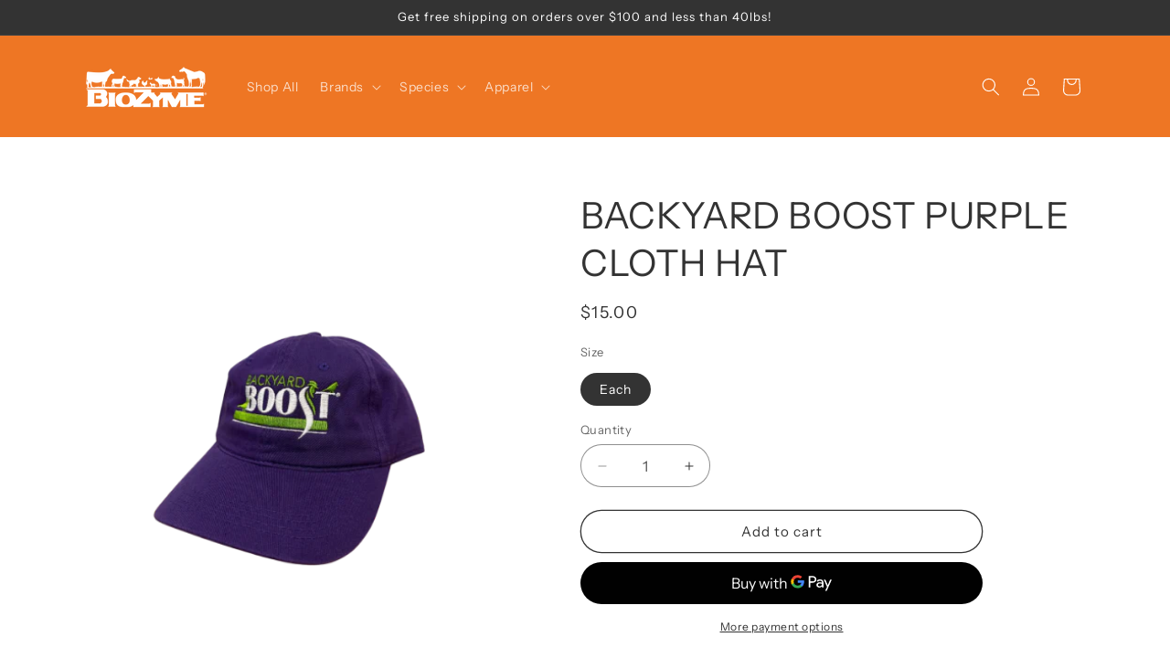

--- FILE ---
content_type: text/javascript
request_url: https://cdn.shopify.com/extensions/019b07f3-a5f8-7ec8-939d-ade56489c82e/coupon-loop-discount-sender-5/assets/couponloop.js
body_size: 1158
content:
window.couponloop_shopify = {
    settings: {
        message_language: 'en',
        background_color: "#e9e9e9",
        font_color: "#000000",
        message_font_size: 16,
        code_font_size: 28,
        message_position: "bottom_left",
        message_title: "Your Discount Code",
        message_description: "Apply the code at checkout out page to get discount",
        font_family: "Open Sans",
        border_radius: 10,
        vertical_padding: 30,
        horizontal_padding: 30,
    },
    error_message: {
        en: 'Oops! Unable to generate discount error code',
        de: 'Hoppla! Der Rabattfehlercode konnte nicht generiert werden',
        fr: 'Oops! Impossible de générer le code d\'erreur de réduction',
    },
    getScreenWidth: function() {
        return screenwidth = window.innerWidth
            || document.documentElement.clientWidth
            || document.body.clientWidth;
    },
    load_message: function () {
        console.log('load run');
        const code_groups_id = this.getUrlParameter('code_id');
        const code_distribution_email = this.getUrlParameter('code_email');
        console.log(code_groups_id, code_distribution_email);
        if (!(code_groups_id && code_distribution_email)) return false;
        const post_data = {
            merchant_code_groups_id: code_groups_id,
            code_distribution_email: code_distribution_email,
            code_distribution_metadata: {}
        };
        const widget_url = couponloop_shopify.apiUrl() + 'public/code-distribution';
        couponloop_shopify.ajaxCall(widget_url, 'POST', couponloop_shopify.handle_distribution_response, couponloop_shopify.handle_distribution_error, JSON.stringify(post_data), true);
    },
    handle_distribution_error: function(response) {
        if (!response.response) return false;
        let message_data = JSON.parse(response.response);
        message_data = message_data['response'];
        const message_settings = message_data['message']['settings'] && Object.keys(message_data['message']['settings']).length ? message_data['message']['settings'] : couponloop_shopify.settings;
        couponloop_shopify.showMessage(message_settings, {}, message_data['message']['error']);
    },
    handle_distribution_response: function(response) {
        if (!response.response) return false;
        let message_data = JSON.parse(response.response);
        message_data = message_data['response'];
        const message_settings = message_data['settings'] && Object.keys(message_data['settings']).length ? message_data['settings'] : couponloop_shopify.settings;
        const message_code_data = message_data['data'];
        couponloop_shopify.showMessage(message_settings, message_code_data, '');
    },
    showMessage(message_settings, message_code_data, error_message) {
        couponloop_shopify.addStylesheetURL(`https://fonts.googleapis.com/css2?family=${message_settings.font_family}`);
        let launcher_position = 'left: 30px;bottom: 30px;';
        if (message_settings.message_position === 'bottom_right') {
            launcher_position = 'right: 30px;bottom: 30px;';
        }
        let html = '';
        html += '<div class="couponloop-message-container" id="couponloop-message-container" style="z-index: 999;font-family:' + message_settings.font_family + ', sans-serif;border-radius: ' + message_settings.border_radius + 'px; text-align: center;font-size:'+ message_settings.message_font_size +'px;color:'+ message_settings.font_color +';background:' + message_settings.background_color + ';position: fixed;'+ launcher_position + '">';
        html += '<div class="couponloop-message-body" style="position: relative;padding: ' + message_settings.vertical_padding + 'px '+ message_settings.horizontal_padding +'px;">';
        html += '<div onclick="couponloop_shopify.closeMessage()" class="message-close-button" style="cursor: pointer;position: absolute;right: 14px;top: 10px;padding: 0 4px;border-radius: 100%;font-size: 10px;background:' + message_settings.font_color + ';color:' + message_settings.background_color + ';">X</div>';
        if (message_code_data.code) {
            html += '<div class="message-title" style="margin-bottom: 25px">' + message_settings.message_title + '</div>';
            html += '<div class="message-code" style="margin-bottom: 5px;font-size:' + message_settings.code_font_size + 'px">' + message_code_data.code + '</div>';
            html += '<div class="message-code-discount-text"">' + message_code_data['code_discount_type'] + '</div>';
            if (message_code_data['code_expiry_time']) {
                html += '<div class="message-code-expiry" style="margin-top: 5px">'+ message_code_data['code_expiry_time'] + '</div>';
            }
            html += '<div class="message-description" style="margin-top: 30px">' + message_settings.message_description + '</div>';
        }
        else {
            html += '<div class="error-title" style="margin-bottom: 25px;">' + couponloop_shopify.error_message[couponloop_shopify.settings.message_language] + '</div>';
            if (error_message) {
                html += '<div class="error-message" style="margin-bottom: 10px;opacity: 0.5;">' + error_message + '</div>';
            }
        }
        html += '</div></div>';
        couponloop_shopify.appendHtml(document.body, html);
    },
    closeMessage: function () {
        let x = document.getElementById("couponloop-message-container");
        if (!x) return;
        x.style.display = "none";
    },
    addStylesheetURL: function(url) {
        let link = document.createElement('link');
        link.rel = 'stylesheet'; link.href = url;
        document.getElementsByTagName('head')[0].appendChild(link);
    },
    appendHtml: function(el, str) {
        let div = document.createElement('div');
        div.innerHTML = str;
        while (div.children.length > 0) {
            el.appendChild(div.children[0]);
        }
    },
    getUrlParameter: function(sParam) {
        let sPageURL = decodeURIComponent(window.location.search.substring(1)), sURLVariables = sPageURL.split('&'), sParameterName, i;
        for (i = 0; i < sURLVariables.length; i++) {
            sParameterName = sURLVariables[i].split('=');
            if (sParameterName[0] === sParam) {
                return sParameterName[1] === undefined ? true : sParameterName[1];
            }
        }
        return '';
    },
    apiUrl: function () {
        return 'https://api.couponloop.io/';
    },
    ajaxCall: function (url, method, callback, error_callback, data, async, params) {
        method = typeof method !== 'undefined' ? method : 'GET';
        async = typeof async !== 'undefined' ? async : false;
        let xhReq = (window.XMLHttpRequest) ? new XMLHttpRequest() : new ActiveXObject("Microsoft.XMLHTTP");
        xhReq.onload = function () {
            if (xhReq.readyState === 4) {
                if (xhReq.status === 200) {
                    callback(xhReq, params);
                } else if (xhReq.status === 400) {
                    error_callback(xhReq, params);
                } else {
                    console.error(xhReq.statusText);
                    console.error(xhReq.responseText);
                }
            }
        };
        xhReq.open(method, url, async);
        xhReq.setRequestHeader("Content-type", 'application/json');
        xhReq.setRequestHeader("X-Requested-With", "XMLHttpRequest");
        if (method === 'POST' || method === 'PUT') {
            xhReq.send(data);
        }
        else {
            if (typeof data !== 'undefined' && data !== null) {
                //url = url + '?' + data;
            }
            xhReq.send(null);
        }
    },
};

couponloop_shopify.load_message();
